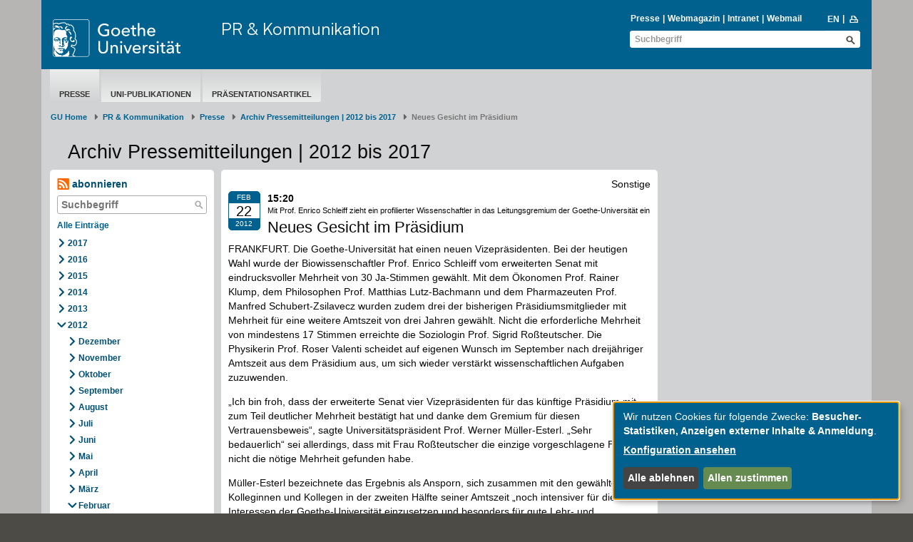

--- FILE ---
content_type: text/html; charset=utf-8
request_url: https://www.puk.uni-frankfurt.de/75006061/Neues_Gesicht_im_Pr%C3%A4sidium
body_size: 8775
content:
<!DOCTYPE html>
<html lang="de">
<head>
  <meta charset='UTF-8'>
  <meta content='IE=edge' http-equiv='X-UA-Compatible'>
  <title>Goethe-Universität — Neues Gesicht im Präsidium</title>
  <meta content='width=device-width, initial-scale=1.0' name='viewport'>
  <meta content='width=device-width, initial-scale=1.0,user-scalable=0, minimal-ui' name='viewport'>
  <meta content='' property='og:title'>
    <meta content ="index, follow" name = "robots">
  <link rel="shortcut icon" type="image/x-icon" href="/assets/favicon-f27a033e3fb1c9fd004b6ed4cc021495b503a16f5cb445b321b8521813d546e8.ico" /> <!-- favicon_image -->
  <link rel="apple-touch-icon-precomposed" type="image/png" href="/assets/apple-touch-icon-precomposed-59e1ca43c1a44b9fe46b6ba5b460d1ff444caedce97ddcd62f33372f3025fc0c.png" />
  <script src="/assets/2016/klaro/config-38d58225928daebead993f8de1f28882195496a3ccb89cd64252404d2430dc3a.js"></script>
  <script src="/assets/2016/klaro/klaro-b46eae07a73643c8575a59813be49c05a44920c3e6d201159114016e768fbbea.js"></script>
  <link rel="stylesheet" media="screen" href="/assets/2016/application-f7a160d2f689dc9b17a49a82dafce0095e8d67901f8b01b267ff75b96a12b0ac.css" />
  <link rel="stylesheet" media="screen" href="/assets/2016/application_schemes/goethe-e6a807ab42b92dfb842d0ba3db9716255fa0d19c241b43dc44b1e87d4e21e31b.css" />
  <!---->
  <script src="/assets/2016/application-3ba24d05aa3a6dbfff803583cf996860499ea04af6741223051d3fcb14dff89a.js"></script>

  
  <!-- HTML5 shim and Respond.js IE8 support of HTML5 elements and media queries -->
  <!--[if lt IE 9]>
      <script src="/assets/2016/ie-aa9ca5352233fe08dc8804c526056103a52b04a5209be960b158e0ca3a8ac3ed.js"></script>
    <![endif]-->

  <meta name="generator" content="Fiona 7 by Infopark AG (infopark.de)" />
</head>

  <body id="top" class=" " >



<div class="off_canvas_animate slide off_canvas_container">
  <div class="off_canvas_animate slide off_canvas_top_menu">
    <div class="off_canvas_toggles">
      <span class="nav_prev_btn"><i class="ffm-icon ffm-icon-left1"></i></span>
      <span class="nav_close_btn"><i class="ffm-icon ffm-icon-cancel"></i></span>
    </div>
  </div>
</div>



<div class="content_animate slide content bg-body">
  <div class="content_animate slide">
    <!-- NAV START-->
    <!-- HRZ-Additions -->
<!-- HRZ-Addition -->

<header class="container bg-header">
  <div class="row header">
    <div class="col-xs-21 col-sm-23 col-md-15 col-lg-17">
      <div class="row">
        <!-- GU Logo -->
        <div class="col-xs-12 col-sm-7 col-md-8 col-lg-7">
          <a class="logo" title="Goethe-Universität Frankfurt am Main – zur Startseite" href="/de">
            <img alt="Goethe-Universität Frankfurt am Main" src="/assets/2016/head_logo_text-8e933f882c07e9a8c7cdf6929a160e20e78f040c8af80e77113c50b92741ec9c.svg" />
</a>        </div>
        <!-- if xs and md has department logo -->
        <div class="col-xs-9 col-xs-offset-3 visible-xs-block">
          <div class="department_logo">
    
</div>

        </div>
        <!-- Title if md and lg -->
            <!-- check if has department logo -->
            <div class="col-sm-17 col-md-16 col-lg-17 hidden-xs">
              <div class="header-title">
                <a title=" - PR &amp; Kommunikation" href="/puk">PR &amp; Kommunikation</a>
              </div>
            </div>
      </div>
      <div class="row visible-xs">
          <div class="header-title header-title-mobile">
            <a title=" - PR &amp; Kommunikation" href="/puk">PR &amp; Kommunikation</a>
          </div>
      </div>
    </div>
    <div class="col-xs-3 col-sm-1 col-md-9 col-lg-7">
      <div class="nav-mobile visible-xs-block visible-sm-block">
        <span class="nav-toggle">
          <span class="sr-only">Toggle navigation</span>
          <span class="icon-bar"></span>
          <span class="icon-bar"></span>
          <span class="icon-bar"></span>
        </span>
        <span class="nav-mobile-button" onClick="$('.search-mobile').slideToggle(600);"><i class="ffm-icon ffm-icon-lens"></i></span>
        <a class="nav-mobile-button" href="/130441595/PR___Communication?locale=en"><span class="langversion">EN</span></a>
      </div>
      <div class="visible-md-block visible-lg-block">
        <div>
            <div id="searchBlockList" style="margin-bottom: 2px;">
    <ul id="infolist" class="pipe-list" style="">
      <li><a href="https://www.puk.uni-frankfurt.de/">Presse</a></li>
      <li><a href="http://aktuelles.uni-frankfurt.de">Webmagazin</a></li>
      <li><a href="/intranet">Intranet</a></li>
      <li><a href="http://webmail.uni-frankfurt.de" class="">Webmail</a></li>
    </ul>
    <ul class="pipe-list language" style="">
      <li><a title="to english page" href="/130441595/PR___Communication?locale=en"><span class="langversion">EN</span></a></li>
      <li style="margin-top: -1px;">&nbsp;<a href="javascript:window.print();"><i class="ffm-icon ffm-icon-print" title="Seite Drucken"></i></a></li>
    </ul>
  </div>
    <div class="header-search full">
      <form id="global_search_eabbf65b-55c9-43e6-814e-cb5c638da0ff" role="search" class="new_search_form" action="/search" accept-charset="UTF-8" method="get"><input name="utf8" type="hidden" value="&#x2713;" />
    <div class="input-group">
        <input class="form-control" placeholder="Suchbegriff" id="query_eabbf65b-55c9-43e6-814e-cb5c638da0ff" type="text" value="" name="search_form[query]" />
        <input value="1" id="_7_eabbf65b-55c9-43e6-814e-cb5c638da0ff" type="hidden" name="[7]" />
        <button name="button" type="submit" class="btn ffm-icon ffm-icon-lens btn-search" title="Suche starten" style=""></button>
    </div>
</form>
    </div>


        </div>
      </div>
    </div>
  </div>

  <div class="search-mobile">
    <div class="row header visible-xs-block visible-sm-block" style="padding-top: 0;min-height: 26px;">
      <div class="col-xs-24 col-sm-8 col-sm-offset-16 header-search" style="">
        <form id="global_search_42b970d4-ff40-489d-add5-c084a6c5bf80" role="search" class="new_search_form" action="/search" accept-charset="UTF-8" method="get"><input name="utf8" type="hidden" value="&#x2713;" />
    <div class="input-group">
        <input class="form-control" placeholder="Suchbegriff" id="query_42b970d4-ff40-489d-add5-c084a6c5bf80" type="text" value="" name="search_form[query]" />
        <input value="1" id="_7_42b970d4-ff40-489d-add5-c084a6c5bf80" type="hidden" name="[7]" />
        <button name="button" type="submit" class="btn ffm-icon ffm-icon-lens btn-search" title="Suche starten" style=""></button>
    </div>
</form>
      </div>
    </div>
  </div>
</header>



    <!-- NAV END-->
    <!-- SECTION START-->
    <div class="container bg-section">
      <div class="row page">
        <!-- MAINNAV START Test -->
          <div class="col-sm-24">
  <div class="main-nav">
    <ul><li data-navigation-parent-id="34768736" data-navigation-id="34459725" class="active"><a href="https://www.uni-frankfurt.de/de/presse/">Presse</a></li><li data-navigation-parent-id="34768736" data-navigation-id="34459733" class=""><a href="/34459733/Zentrale_Uni_Publikationen_im_%C3%9Cberblick">Uni-Publikationen</a></li><li data-navigation-parent-id="34768736" data-navigation-id="34459744" class=""><a href="/34459744/Pr%C3%A4sentationsartikel">Präsentationsartikel</a></li></ul>
  </div>
</div>

        <!-- MAINNAV END-->

        <!-- BREADCRUMB START-->

            <div class="row">
    <nav class="col-xs-24" aria-label="Breadcrumb" class="breadcrumb">
      <ol class="breadcrumb">
          <li><a href="/de">GU Home</a></li>
              <li class= "">
                <a href="/puk">PR &amp; Kommunikation</a></li>
              <li class= "">
                <a href="https://www.uni-frankfurt.de/de/presse/">Presse</a></li>
              <li class= "">
                <a href="/167853239/Archiv_Pressemitteilungen___2012_bis_2017">Archiv Pressemitteilungen | 2012 bis 2017</a></li>
            <li class="active" aria-current="page">Neues Gesicht im Präsidium</li>
      </ol>
    </nav>
  </div>


        <!-- BREADCRUMB END-->

        <!-- EDITING HINTS START-->
        
        <!-- EDITING HINTS END-->

        <h1 class="h1">Archiv Pressemitteilungen | 2012 bis 2017</h1>


<!-- COL1 START-->
  <nav class="col-md-5 col-sm-8">
    <div class="box-content blog-nav bg-white ">
    <a class="subscribe" href="/rss/167853239"><i class="ffm-icon ffm-icon-rss"></i> abonnieren</a>
  <div class="blog-search-field ">
  <form action="/167853239">
    <input type="text" name="search" class="blog-search-input width87"
           placeholder="Suchbegriff" value="">
    <button title="Suche" type="submit" class="btn ffm-icon ffm-icon-lens blog-search-button"></button>
  </form>
</div>

    <ul class="side-nav">
        <li>
            <a class="visible-xs blog_menu_toggle" data-toggle="collapse" href="#blog_nav_div">
    <div style="display: inline-block">
      <div class="blog_menu_icon"></div>
      <div class="blog_menu_icon"></div>
      <div class="blog_menu_icon"></div>
    </div>
</a>

      <a class="h3 all-entries-link" href="/f7/archiv-pressemitteilungen-2012-bis-2017-167853239">Alle Einträge</a></li>
    </ul>
    <div class="hidden-xs" id="blog_nav_div">
      <ul class="side-nav">
    <li class="" >
      <a class="blog-toggle ffm-icon blog-icon ffm-icon-right1" id="nav_toggle_167853239_2017" data-remote="true" rel="nofollow" data-method="post" href="/blog/year?blog_id=167853239&amp;filter%5Byear%5D=2017&amp;is_live=true&amp;locale=de&amp;obj_id=75006061"></a>
      <a href="/167853239/Archiv_Pressemitteilungen___2012_bis_2017?year=2017">2017</a>
        <div id="blog_nav_167853239_2017"></div>
    </li>
    <li class="" >
      <a class="blog-toggle ffm-icon blog-icon ffm-icon-right1" id="nav_toggle_167853239_2016" data-remote="true" rel="nofollow" data-method="post" href="/blog/year?blog_id=167853239&amp;filter%5Byear%5D=2016&amp;is_live=true&amp;locale=de&amp;obj_id=75006061"></a>
      <a href="/167853239/Archiv_Pressemitteilungen___2012_bis_2017?year=2016">2016</a>
        <div id="blog_nav_167853239_2016"></div>
    </li>
    <li class="" >
      <a class="blog-toggle ffm-icon blog-icon ffm-icon-right1" id="nav_toggle_167853239_2015" data-remote="true" rel="nofollow" data-method="post" href="/blog/year?blog_id=167853239&amp;filter%5Byear%5D=2015&amp;is_live=true&amp;locale=de&amp;obj_id=75006061"></a>
      <a href="/167853239/Archiv_Pressemitteilungen___2012_bis_2017?year=2015">2015</a>
        <div id="blog_nav_167853239_2015"></div>
    </li>
    <li class="" >
      <a class="blog-toggle ffm-icon blog-icon ffm-icon-right1" id="nav_toggle_167853239_2014" data-remote="true" rel="nofollow" data-method="post" href="/blog/year?blog_id=167853239&amp;filter%5Byear%5D=2014&amp;is_live=true&amp;locale=de&amp;obj_id=75006061"></a>
      <a href="/167853239/Archiv_Pressemitteilungen___2012_bis_2017?year=2014">2014</a>
        <div id="blog_nav_167853239_2014"></div>
    </li>
    <li class="" >
      <a class="blog-toggle ffm-icon blog-icon ffm-icon-right1" id="nav_toggle_167853239_2013" data-remote="true" rel="nofollow" data-method="post" href="/blog/year?blog_id=167853239&amp;filter%5Byear%5D=2013&amp;is_live=true&amp;locale=de&amp;obj_id=75006061"></a>
      <a href="/167853239/Archiv_Pressemitteilungen___2012_bis_2017?year=2013">2013</a>
        <div id="blog_nav_167853239_2013"></div>
    </li>
    <li class="" >
      <a class="blog-toggle ffm-icon blog-icon ffm-icon-down1" id="nav_toggle_167853239_2012" data-remote="true" rel="nofollow" data-method="post" href="/blog/year?blog_id=167853239&amp;filter%5Byear%5D=2012&amp;is_live=true&amp;locale=de&amp;obj_id=75006061"></a>
      <a href="/167853239/Archiv_Pressemitteilungen___2012_bis_2017?year=2012">2012</a>
        <div id="blog_nav_167853239_2012">
<ul class="blog-collapse collapse in" id="2012">
    <li class="">
        <a class="blog-toggle ffm-icon blog-icon ffm-icon-right1" id="nav_toggle_167853239_2012_Dezember" data-remote="true" rel="nofollow" data-method="post" href="/blog/month?blog_id=167853239&amp;filter%5Bmonth%5D=Dezember&amp;filter%5Byear%5D=2012&amp;is_live=true&amp;locale=de&amp;obj_id=75006061"></a>
      <a href="/167853239/Archiv_Pressemitteilungen___2012_bis_2017?month=Dezember&amp;year=2012">Dezember</a>
         <div id="blog_nav_167853239_2012_Dezember" class="blog-nav-no-padding" ></div>
    </li>
    <li class="">
        <a class="blog-toggle ffm-icon blog-icon ffm-icon-right1" id="nav_toggle_167853239_2012_November" data-remote="true" rel="nofollow" data-method="post" href="/blog/month?blog_id=167853239&amp;filter%5Bmonth%5D=November&amp;filter%5Byear%5D=2012&amp;is_live=true&amp;locale=de&amp;obj_id=75006061"></a>
      <a href="/167853239/Archiv_Pressemitteilungen___2012_bis_2017?month=November&amp;year=2012">November</a>
         <div id="blog_nav_167853239_2012_November" class="blog-nav-no-padding" ></div>
    </li>
    <li class="">
        <a class="blog-toggle ffm-icon blog-icon ffm-icon-right1" id="nav_toggle_167853239_2012_Oktober" data-remote="true" rel="nofollow" data-method="post" href="/blog/month?blog_id=167853239&amp;filter%5Bmonth%5D=Oktober&amp;filter%5Byear%5D=2012&amp;is_live=true&amp;locale=de&amp;obj_id=75006061"></a>
      <a href="/167853239/Archiv_Pressemitteilungen___2012_bis_2017?month=Oktober&amp;year=2012">Oktober</a>
         <div id="blog_nav_167853239_2012_Oktober" class="blog-nav-no-padding" ></div>
    </li>
    <li class="">
        <a class="blog-toggle ffm-icon blog-icon ffm-icon-right1" id="nav_toggle_167853239_2012_September" data-remote="true" rel="nofollow" data-method="post" href="/blog/month?blog_id=167853239&amp;filter%5Bmonth%5D=September&amp;filter%5Byear%5D=2012&amp;is_live=true&amp;locale=de&amp;obj_id=75006061"></a>
      <a href="/167853239/Archiv_Pressemitteilungen___2012_bis_2017?month=September&amp;year=2012">September</a>
         <div id="blog_nav_167853239_2012_September" class="blog-nav-no-padding" ></div>
    </li>
    <li class="">
        <a class="blog-toggle ffm-icon blog-icon ffm-icon-right1" id="nav_toggle_167853239_2012_August" data-remote="true" rel="nofollow" data-method="post" href="/blog/month?blog_id=167853239&amp;filter%5Bmonth%5D=August&amp;filter%5Byear%5D=2012&amp;is_live=true&amp;locale=de&amp;obj_id=75006061"></a>
      <a href="/167853239/Archiv_Pressemitteilungen___2012_bis_2017?month=August&amp;year=2012">August</a>
         <div id="blog_nav_167853239_2012_August" class="blog-nav-no-padding" ></div>
    </li>
    <li class="">
        <a class="blog-toggle ffm-icon blog-icon ffm-icon-right1" id="nav_toggle_167853239_2012_Juli" data-remote="true" rel="nofollow" data-method="post" href="/blog/month?blog_id=167853239&amp;filter%5Bmonth%5D=Juli&amp;filter%5Byear%5D=2012&amp;is_live=true&amp;locale=de&amp;obj_id=75006061"></a>
      <a href="/167853239/Archiv_Pressemitteilungen___2012_bis_2017?month=Juli&amp;year=2012">Juli</a>
         <div id="blog_nav_167853239_2012_Juli" class="blog-nav-no-padding" ></div>
    </li>
    <li class="">
        <a class="blog-toggle ffm-icon blog-icon ffm-icon-right1" id="nav_toggle_167853239_2012_Juni" data-remote="true" rel="nofollow" data-method="post" href="/blog/month?blog_id=167853239&amp;filter%5Bmonth%5D=Juni&amp;filter%5Byear%5D=2012&amp;is_live=true&amp;locale=de&amp;obj_id=75006061"></a>
      <a href="/167853239/Archiv_Pressemitteilungen___2012_bis_2017?month=Juni&amp;year=2012">Juni</a>
         <div id="blog_nav_167853239_2012_Juni" class="blog-nav-no-padding" ></div>
    </li>
    <li class="">
        <a class="blog-toggle ffm-icon blog-icon ffm-icon-right1" id="nav_toggle_167853239_2012_Mai" data-remote="true" rel="nofollow" data-method="post" href="/blog/month?blog_id=167853239&amp;filter%5Bmonth%5D=Mai&amp;filter%5Byear%5D=2012&amp;is_live=true&amp;locale=de&amp;obj_id=75006061"></a>
      <a href="/167853239/Archiv_Pressemitteilungen___2012_bis_2017?month=Mai&amp;year=2012">Mai</a>
         <div id="blog_nav_167853239_2012_Mai" class="blog-nav-no-padding" ></div>
    </li>
    <li class="">
        <a class="blog-toggle ffm-icon blog-icon ffm-icon-right1" id="nav_toggle_167853239_2012_April" data-remote="true" rel="nofollow" data-method="post" href="/blog/month?blog_id=167853239&amp;filter%5Bmonth%5D=April&amp;filter%5Byear%5D=2012&amp;is_live=true&amp;locale=de&amp;obj_id=75006061"></a>
      <a href="/167853239/Archiv_Pressemitteilungen___2012_bis_2017?month=April&amp;year=2012">April</a>
         <div id="blog_nav_167853239_2012_April" class="blog-nav-no-padding" ></div>
    </li>
    <li class="">
        <a class="blog-toggle ffm-icon blog-icon ffm-icon-right1" id="nav_toggle_167853239_2012_März" data-remote="true" rel="nofollow" data-method="post" href="/blog/month?blog_id=167853239&amp;filter%5Bmonth%5D=M%C3%A4rz&amp;filter%5Byear%5D=2012&amp;is_live=true&amp;locale=de&amp;obj_id=75006061"></a>
      <a href="/167853239/Archiv_Pressemitteilungen___2012_bis_2017?month=M%C3%A4rz&amp;year=2012">März</a>
         <div id="blog_nav_167853239_2012_März" class="blog-nav-no-padding" ></div>
    </li>
    <li class="">
        <a class="blog-toggle ffm-icon blog-icon ffm-icon-down1" id="nav_toggle_167853239_2012_Februar" data-remote="true" rel="nofollow" data-method="post" href="/blog/month?blog_id=167853239&amp;filter%5Bmonth%5D=Februar&amp;filter%5Byear%5D=2012&amp;is_live=true&amp;locale=de&amp;obj_id=75006061"></a>
      <a href="/167853239/Archiv_Pressemitteilungen___2012_bis_2017?month=Februar&amp;year=2012">Februar</a>
         <div id="blog_nav_167853239_2012_Februar">
  <ul class="blog-collapse collapse in blog-nav-no-padding" id="Februar-2012">
    <li class="">
      <a href="/75006299/Goethe_Universit%C3%A4t_unter_den_zehn_besten_deutschen_Universit%C3%A4ten">Goethe-Universität unter den zehn besten deutschen Universitäten</a>
    <li class="">
      <a href="/75006242/Sprache_als_komplexes_System">Sprache als komplexes System</a>
    <li class="">
      <a href="/75006185/Wichtigster_politischer_Philosoph__seiner_Generation">„Wichtigster politischer Philosoph“ seiner Generation</a>
    <li class="">
      <a href="/75006129/Gro%C3%9Fger%C3%A4te_effizienter_nutzen">Großgeräte effizienter nutzen</a>
    <li class="">
      <a href="/75006004/Chemie_alltagsnah_erfahren">Chemie alltagsnah erfahren</a>
    <li class="active">
      <a href="/75006061/Neues_Gesicht_im_Pr%C3%A4sidium">Neues Gesicht im Präsidium</a>
    <li class="">
      <a href="/75005947/Wie_lassen_sich_Entwicklungsst%C3%B6rungen_bei_Risikokindern_lindern_oder_sogar_vermeiden">Wie lassen sich Entwicklungsstörungen bei Risikokindern lindern oder sogar vermeiden?</a>
    <li class="">
      <a href="/75005890/Quantenzauber_im_Molek%C3%BCl__springen_statt_schwingen">Quantenzauber im Molekül: springen statt schwingen</a>
    <li class="">
      <a href="/75005832/Nach_dem_Ansturm_im_vergangenen_Jahr__Mehr_Platz_f%C3%BCr__Lange_Nacht_der_aufgeschobenen_Hausarbeiten">Nach dem Ansturm im vergangenen Jahr: Mehr Platz für „Lange Nacht der aufgeschobenen Hausarbeiten“</a>
    <li class="">
      <a href="/75005775/Eine_Million_f%C3%BCr_die_Physik">Eine Million für die Physik</a>
    <li class="">
      <a href="/75005719/Adickes_Stiftung_st%C3%A4rkt_Forschung_und_Lehre">Adickes-Stiftung stärkt Forschung und Lehre</a>
    <li class="">
      <a href="/75005663/Winterk%C3%A4lte__Trockene_Heizungsluft_sorgt_vor_allem_f%C3%BCr_Reizungen_der_Haut_und_Atemwege">Winterkälte: Trockene Heizungsluft sorgt vor allem für Reizungen der Haut und Atemwege</a>
    <li class="">
      <a href="/75005605/Wof%C3%BCr_lohnt_es_sich_zu_sterben">Wofür lohnt es sich zu sterben?</a>
    <li class="">
      <a href="/75005549/Buchmann_f%C3%B6rdert_Exzellenzcluster_der_Goethe_Universit%C3%A4t">Buchmann fördert Exzellenzcluster der Goethe Universität</a>
    <li class="">
      <a href="/75005493/Alzheimer_Demenz__fr%C3%BCher_erkennen__besser_behandeln">Alzheimer Demenz: früher erkennen, besser behandeln</a>
    <li class="">
      <a href="/75005437/Seniorprofessoren_verbessern_Lehrqualit%C3%A4t">Seniorprofessoren verbessern Lehrqualität</a>
    <li class="">
      <a href="/75005379/Sch%C3%BClercampus_unterst%C3%BCtzt_Jugendliche_bei_der_Studienwahl">Schülercampus unterstützt Jugendliche bei der Studienwahl</a>
    <li class="">
      <a href="/75005240/Start_des_Internationalen_Programms__Alfred_Grosser_Gastprofessur_f%C3%BCr_B%C3%BCrgergesellschaftsforschung">Start des Internationalen Programms „Alfred Grosser-Gastprofessur für Bürgergesellschaftsforschung“</a>
    <li class="">
      <a href="/75005184/Klimawandel__Warum_aus_Wissen_so_wenig_Handeln_wird">Klimawandel: Warum aus Wissen so wenig Handeln wird</a>
    <li class="">
      <a href="/75005323/Skyline_Symphony_gastiert_auf_Campus_Westend">Skyline Symphony gastiert auf Campus Westend</a>
    <li class="">
      <a href="/75005128/Neue_Perspektiven_f%C3%BCr_die_Lehrerbildung">Neue Perspektiven für die Lehrerbildung</a>
    <li class="">
      <a href="/75005072/Wie_Nervenzellen_miteinander_reden">Wie Nervenzellen miteinander reden</a>
    <li class="">
      <a href="/75005015/Nat%C3%BCrliche__und_anthropogene_Erosion_im_Zeitalter_des_Menschen">Natürliche  und anthropogene Erosion im Zeitalter des Menschen</a>
</ul>
</div>

    </li>
    <li class="">
        <a class="blog-toggle ffm-icon blog-icon ffm-icon-right1" id="nav_toggle_167853239_2012_Januar" data-remote="true" rel="nofollow" data-method="post" href="/blog/month?blog_id=167853239&amp;filter%5Bmonth%5D=Januar&amp;filter%5Byear%5D=2012&amp;is_live=true&amp;locale=de&amp;obj_id=75006061"></a>
      <a href="/167853239/Archiv_Pressemitteilungen___2012_bis_2017?month=Januar&amp;year=2012">Januar</a>
         <div id="blog_nav_167853239_2012_Januar" class="blog-nav-no-padding" ></div>
    </li>
</ul>
</div>

    </li>
</ul>

    </div>
</div>

  </nav>
<!-- COL1 END-->


<!-- COL2 START-->
<main class="col-md-13 col-sm-16">
  <div class="box-content bg-white frame">
  <p class="category">Sonstige</p>

<div class="row">
  <div class="col-sm-24">
        <div class="box-date bg-blue">
    <span class="month">Feb</span>
    <span class="day">22</span>
    <span class="time">2012</span>
  </div>
  <span class="h5">15:20</span>
    

      <p class="h2 headline_additional">Mit Prof. Enrico Schleiff zieht ein profilierter Wissenschaftler in das Leitungsgremium der Goethe-Universität ein</p>
          <h2 class="h2">Neues Gesicht im Präsidium</h2>
  </div>  
</div> 
<div>
    <div class="nested_widget" inner_tag="div"><div><div class="text-widget"><p>FRANKFURT. Die Goethe-Universit&auml;t hat einen neuen Vizepr&auml;sidenten. Bei der heutigen Wahl wurde der Biowissenschaftler Prof. Enrico Schleiff vom erweiterten Senat mit eindrucksvoller Mehrheit von 30 Ja-Stimmen gew&auml;hlt. Mit dem &Ouml;konomen Prof. Rainer Klump, dem Philosophen Prof. Matthias Lutz-Bachmann und dem Pharmazeuten Prof. Manfred Schubert-Zsilavecz wurden zudem drei der bisherigen Pr&auml;sidiumsmitglieder mit Mehrheit f&uuml;r eine weitere Amtszeit von drei Jahren gew&auml;hlt. Nicht die erforderliche Mehrheit von mindestens 17 Stimmen erreichte die Soziologin Prof. Sigrid Ro&szlig;teutscher. Die Physikerin Prof. Roser Valenti scheidet auf eigenen Wunsch im September nach dreij&auml;hriger Amtszeit aus dem Pr&auml;sidium aus, um sich wieder verst&auml;rkt wissenschaftlichen Aufgaben zuzuwenden.</p>
<p>&bdquo;Ich bin froh, dass der erweiterte Senat vier Vizepr&auml;sidenten f&uuml;r das k&uuml;nftige Pr&auml;sidium mit zum Teil deutlicher Mehrheit best&auml;tigt hat und danke dem Gremium f&uuml;r diesen Vertrauensbeweis&ldquo;, sagte Universit&auml;tspr&auml;sident Prof. Werner M&uuml;ller-Esterl. &bdquo;Sehr bedauerlich&ldquo; sei allerdings, dass mit Frau Ro&szlig;teutscher die einzige vorgeschlagene Frau nicht die n&ouml;tige Mehrheit gefunden habe.</p>
<p>M&uuml;ller-Esterl bezeichnete das Ergebnis als Ansporn, sich zusammen mit den gew&auml;hlten Kolleginnen und Kollegen in der zweiten H&auml;lfte seiner Amtszeit &bdquo;noch intensiver f&uuml;r die Interessen der Goethe-Universit&auml;t einzusetzen und besonders f&uuml;r gute Lehr- und Forschungsbedingungen zu k&auml;mpfen.&ldquo; Das neue Pr&auml;sidium positioniert sich am 1. M&auml;rz dieses Jahres.</p>
<p>Das Leitungsgremium gewinne mit Enrico Schleiff ein weiteres wissenschaftliches Schwergewicht. Schleiff habe sich in der Vergangenheit bereits &uuml;ber seine Forschungst&auml;tigkeit hinaus f&uuml;r die Goethe-Universit&auml;t eingesetzt. &bdquo;Ebenso freue ich mich, dass aus dem bew&auml;hrten Pr&auml;sidiums-Team drei Mitglieder ein Mandat f&uuml;r eine weitere Amtszeit erhalten haben. Damit ist ein hohes Ma&szlig; an strategischer und inhaltlicher Kontinuit&auml;t gew&auml;hrleistet.</p></div>
</div></div>
</div></div>

</main>
<!-- COL2 END-->


<!-- COL3 START-->
  <aside class="col-md-6 col-sm-24">
    <div></div>
</aside>

<!-- COL3 END-->


      </div>
    </div>
    <!-- SECTION END-->
    <!-- FOOTER START-->
    <div class="container bg-footer">

  <div class="row footer top-footer">
  <div class="col-sm-24">
    <ul class="arrow-list1 pull-left">
      <li>
        <a href="/de">&copy;  2004-2026 Goethe-Universität Frankfurt am Main</a>
      </li>
      <li>
        <a href="/impressum">Impressum</a>
      </li>
      <li>
        <a href="/70876599/Datenschutzerkl%C3%A4rung">Datenschutzerklärung</a>
      </li>
      <li>
        <a href="/155595868/Erkl%C3%A4rung_zur_Barrierefreiheit">Barrierefreiheit</a>
      </li>
      <li>
        <a class="klaro-show" href="#" onclick="klaro.show(undefined, true); return false">Cookie-Einstellungen</a>
      </li>
      <li>
          <a href="/139383707/Netiquette_zur_digitalen_Kommunikation_an_der_Goethe_Universit%C3%A4t_Frankfurt">Netiquette</a>
      </li>
    </ul>
    <ul class="arrow-list1 pull-right">
    </ul>
  </div>
</div>

  <div class="row social-media">
  <div class="col-sm-24">
    <a target="_blank" class="social-media" href="https://www.facebook.com/goetheuni/" title="Facebook">
      <img class="social-media" alt="Facebook" src="/assets/2016/social_media/facebook_logo_invert2_144-e878e05d74b88adc855164459bbc583b7083bd1545046460c7a19252bc806300.png" />
    </a>
    <a target="_blank" class="social-media" href="https://bsky.app/profile/goetheuni.bsky.social" title="BlueSky">
      <img class="social-media" alt="BlueSky" src="/assets/2016/social_media/bluesky_media_kit_logo_1-9a135c176b5e3668d7c57f337083166d424706ca1e598356a618a73226fc61ad.png" />
    </a>
    <a target="_blank" class="social-media" href="https://www.instagram.com/goetheunifrankfurt/" title="Instagram">
      <img class="social-media" alt="Instagram" src="/assets/2016/social_media/instagram_logo_invert_256-17187670ca334f572439961c5f58af1487e80244ec424e182acb094c6bcbb1fc.png" />
    </a>
    <a target="_blank" class="social-media" href="https://www.youtube.com/GoetheUniversitaet" title="Youtube">
      <img class="social-media" alt="Youtube" src="/assets/2016/social_media/youtube_logo_128-ca2efba988f54f8f3449d2d219786d11a7eb7d98ef500f2827e2851a2254faa9.png" />
    </a>
    <a target="_blank" class="social-media" href="https://de.linkedin.com/school/goethe-universitat-frankfurt/" title="LinkedIn">
      <img class="social-media" alt="LinkedIn" src="/assets/2016/social_media/linkedin_logo_128-70c9dc4dd5be5db6cfb1a813442f970f19affe4710ae48f89448fc3741285ed4.png" />
    </a>
  </div>
</div>


<div class="row footer main-footer">
  <div class="col-sm-24">
    <ul class="arrow-list1">
      <li class="headline"><a href="https://www.uni-frankfurt.de/de/presse">Presse &amp; Kommunikation</a></li><li class=""><a href="https://www.puk.uni-frankfurt.de/Pressemitteilungen-Goethe-Universitaet?">Pressemitteilungen</a></li><li class=""><a href="https://aktuelles.uni-frankfurt.de/_events/">Öffentliche Veranstaltungen</a></li><li class=""><a href="/34459733/Zentrale_Uni_Publikationen_im_%C3%9Cberblick">Uni-Publikationen</a></li><li class=""><a href="https://aktuelles.uni-frankfurt.de/jahrbuch-2024/">Aktuelles Jahrbuch</a></li><li class=""><a href="/aktuelle-ausgabe">UniReport</a></li><li class=""><a href="/34831594/Aktuelle_Ausgaben___Forschung_Frankfurt">Forschung Frankfurt </a></li><li class=""><a href="https://www.uni-frankfurt.de/de/ueber-die-universitaet/karriere">Karriere &amp; Jobs</a></li><li class=""><a href="https://www.kinderuni.uni-frankfurt.de/">Frankfurter Kinder-Uni</a></li><li class=""><a href="https://www.uni-frankfurt.de/de/ueber-die-universitaet/zahlen-fakten">Zahlen und Fakten</a></li>
    </ul>
    <ul class="arrow-list1">
      <li class="headline"><a href="https://www.uni-frankfurt.de/de/international">Internationales</a></li><li class=""><a href="https://www.uni-frankfurt.de/de/international/inbound">Inbound: Aus der Welt nach Frankfurt</a></li><li class=""><a href="https://www.uni-frankfurt.de/de/international/outbound">Outbound: Von Frankfurt in die Welt</a></li><li class=""><a href="/38298572/ERASMUS_Plus__Partnerunis_Europa">Erasmus / LLP</a></li><li class=""><a href="https://www.goethe-university-frankfurt.de/45729918/Welcome?">Goethe Welcome Centre (GWC)</a></li><li class=""><a href="https://www.uni-frankfurt.de/121672223/Unterst%C3%BCtzung_f%C3%BCr_Gefl%C3%BCchtete">Refugees / Geflüchtete</a></li><li class=""><a href="https://www.uni-frankfurt.de/38298572/ERASMUS_Plus__Partnerunis_Europa">Erasmus +</a></li><li class=""><a href="https://www.uni-frankfurt.de/43662553/Fremdsprachen">Sprachenzentrum oder Fremdsprachen </a></li><li class=""><a href="http://www.grade.uni-frankfurt.de/index.html">Goethe Research Academy for Early Career Researchers</a></li>
    </ul>
    <ul class="arrow-list1">
      <li class="headline"><a href="https://www.uni-frankfurt.de/de/forschung">Forschung</a></li><li class=""><a href="https://www.uni-frankfurt.de/102672447/Research_Support">Research Support</a></li><li class=""><a href="https://www.uni-frankfurt.de/de/forschung/wissenschaftliche-zentren#projekte-kooperationen-infrastruktur">Wissenschaftliche Zentren</a></li><li class=""><a href="https://www.uni-frankfurt.de/de/forschung/forschungsprofil">Unser Forschungsprofil</a></li><li class=""><a href="https://www.uni-frankfurt.de/de/forschung/forschungsfoerderung">Forschungsförderung</a></li><li class=""><a href="https://www.uni-frankfurt.de/de/forschung/infrastrukturzentren">Infrastrukturzentren</a></li><li class=""><a href="https://www.uni-frankfurt.de/de/forschung/promovierende-postdocs">Promovierende &amp; Postdocs</a></li>
    </ul>
    <ul class="arrow-list1">
      <li class="headline"><a href="https://www.uni-frankfurt.de/de/studium">Studium &amp; Lehre</a></li><li class=""><a href="https://www.uni-frankfurt.de/de/studium/studiengaenge">Studiengänge</a></li><li class=""><a href="https://www.uni-frankfurt.de/de/studium/studienorientierung">Studienorientierung</a></li><li class=""><a href="https://www.uni-frankfurt.de/de/studium/bewerbung-einschreibung">Bewerbung und Einschreibung</a></li><li class=""><a href="https://www.uni-frankfurt.de/de/studium/studienorganisation">Studienorganisation</a></li><li class=""><a href="https://www.uni-frankfurt.de/de/studium/studienorganisation/studienabschluss-berufsvorbereitung">Studienabschluss und Berufseinstieg</a></li><li class=""><a href="https://www.uni-frankfurt.de/91919538/Beratung___Unterst%C3%BCtzung">Beratung und Unterstützung </a></li><li class=""><a href="https://www.uni-frankfurt.de/54550609/Studien__und_Pr%C3%BCfungsordnungen">Studien- und Prüfungsordnungen</a></li><li class=""><a href="https://www.uni-frankfurt.de/93995976/Partnerschulprogramm">Partnerschulen</a></li>
    </ul>
    <ul class="arrow-list1">
      <li class="headline"><a href="https://www.uni-frankfurt.de/de/ueber-die-universitaet">Über die Universität</a></li><li class=""><a href="https://www.uni-frankfurt.de/de/ueber-die-universitaet/organisation/gremien-foren-organe/praesidium">Präsidium</a></li><li class=""><a href="https://www.uni-frankfurt.de/de/ueber-die-universitaet/organisation/administration-verwaltung">Administration &amp; Verwaltung</a></li><li class=""><a href="https://www.uni-frankfurt.de/de/ueber-die-universitaet/campus-standorte">Campus &amp; Standorte</a></li><li class=""><a href="https://www.uni-frankfurt.de/de/ueber-die-universitaet/leitbild">Leitbilder der Goethe-Universität</a></li><li class=""><a href="https://www.uni-frankfurt.de/de/ueber-die-universitaet/organisation/gremien-foren-organe">Gremien, Foren &amp; Organe</a></li><li class=""><a href="https://www.uni-frankfurt.de/de/ueber-die-universitaet/organisation/beauftragte-vertrauenspersonen">Beauftragte, Vertrauens- und Ombudspersonen</a></li><li class=""><a href="https://www.rhein-main-universitaeten.de/home">Rhein-Main Universitäten (RMU)</a></li>
    </ul>
  </div>
</div>

</div>

    <!-- FOOTER END-->
  </div>
</div>
<script src="/assets/2016/off_canvas_nav-9e6be9bdb4246aef14d755674ba98a1aa354458ecf54d1643c76c64382bd0f32.js"></script>
<script src="/assets/2016/jquery.matchHeight-min-b2f072eb8f74632fd5b9669b9815a7b34f91865331cbe80632fbfb5944e93f85.js"></script>

<script type="text/javascript">
    $(document).ready(function(){

        if (false) {
            $('.side-nav li').has('ul').addClass('has-levels');
            $('.side-nav .has-levels > a').append('<i class="ffm-icon"></i>');

            $('.side-nav .has-levels .ffm-icon').click(function() {
                $(this).closest('.has-levels').toggleClass('open');
                return false;
            });


            $('.main-nav ul li').has('ul').addClass('has-levels');
        }


        offCanvasNav({
            target_nav: '.main-nav',
            nav_next_btn: '<i class="ffm-icon ffm-icon-right1"></i>'
        });

        let old_value = $("html").scrollTop();

        $.fn.matchHeight._beforeUpdate = function(event, groups) {
            old_value = $("html").scrollTop();
        }

        $.fn.matchHeight._afterUpdate = function(event, groups) {
            // ensure that scrolling position is restored
            $("html").scrollTop( old_value );
        }

        scrivito.on("load", function(){
            $("[data-match-height], [data-mh]").matchHeight._update(true);

            $(".nav.nav-tabs li > a ").click(function(){ $("[data-match-height], [data-mh]").matchHeight._update(true); });

            $("[data-scrivito-field-type='html']").click(function(){ $("[data-match-height], [data-mh]").matchHeight._update(true); });
        });

    });
</script>
</body>
</html>
